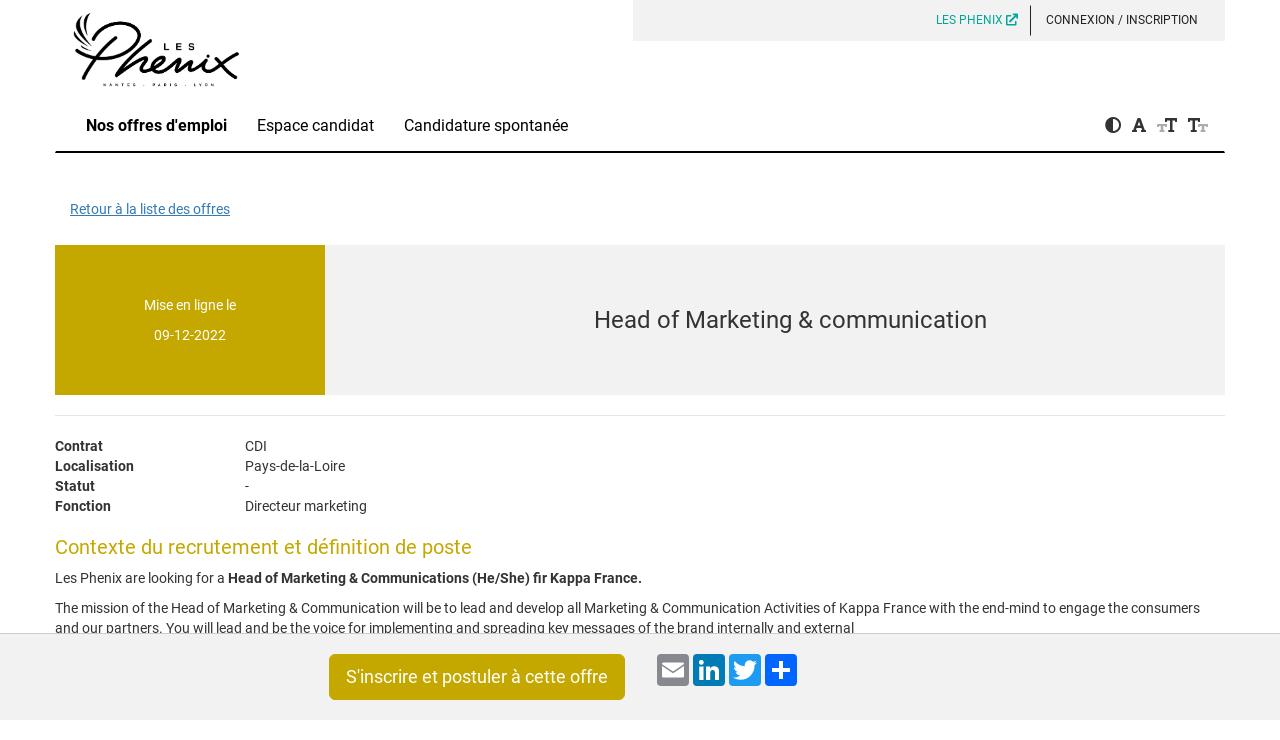

--- FILE ---
content_type: text/html; charset=UTF-8
request_url: https://postuler.lesphenix.biz/front-jobs-detail.html?id_job=703
body_size: 7709
content:
<!DOCTYPE html>
<html lang="fr">
    <head>
    <meta charset="utf-8">
<meta http-equiv="x-ua-Compatible" content="ie=edge">
<meta name="viewport" content="width=device-width, initial-scale=1">
<meta name="author" content="Benjamin BRIFFAUT @ HORIZONTAL SOFTWARE"/>

    <!-- Facebook Meta Tags -->
    <meta property="og:url" content="https://postuler.lesphenix.biz/front-jobs-detail.html?id_job=703&id_origin=0">

    <meta property="og:type" content="website">
    <meta property="og:title" content="Head of Marketing & communication @ Les Phenix">
    <meta property="og:description" content="Les Phenixrecrute !">
    <meta property="og:image" content="https://postuler.lesphenix.biz/custom/logoFront.png">

    <!-- Twitter Meta Tags -->
    <meta name="twitter:card" content="summary_large_image">
    <meta property="twitter:domain" content="postuler.lesphenix.biz">
    <meta property="twitter:url" content="https://postuler.lesphenix.biz/front-jobs-detail.html?id_job=703&id_origin=0">

    <meta name="twitter:title" content="Head of Marketing & communication @ Les Phenix">
    <meta name="twitter:description" content="Les Phenixrecrute !">
    <meta name="twitter:image" content="https://postuler.lesphenix.biz/custom/logoFront.png">
<!-- FAVICON -->
<link rel="shortcut icon" href="common/img/favicon-front-32x32.ico?v=20230208" size="32x32" />

<!-- VENDOR CSS -->
<link rel="stylesheet" type="text/css" href="/cdn/vendor/bootstrap/3.4.1/css/bootstrap.min.css" /> <!-- bootstrap first -->
<link rel="stylesheet" type="text/css" href="/cdn/vendor/jquery-select2/4.0.13/select2.min.css" />
<link rel="stylesheet" type="text/css" href="/cdn/vendor/jquery-select2-bootstrap-theme/0.1.0/select2-bootstrap.min.css" />
<link rel="stylesheet" type="text/css" href="/cdn/vendor/toastr/2.1.4/toastr.min.css" />
<link rel="stylesheet" type="text/css" href="/cdn/vendor/jquery-icheck/1.0.3/skins/square/_all.min.css" />
<link rel="stylesheet" type="text/css" href="/cdn/vendor/bootstrap-datetimepicker/bootstrap-datetimepicker.css" />
<link rel="stylesheet" type="text/css" href="/cdn/vendor/datatables/1.13.1/css/dataTables.bootstrap.min.css" />
<link rel="stylesheet" type="text/css" href="/cdn/vendor/fontawesome-pro/5.15.4/css/all.min.css" />

<!-- FRONT CSS -->
<link rel="stylesheet" type="text/css" href="front/css/front.css?v=20230208" />
<!-- VENDOR JS -->
<script type="text/javascript" src="/cdn/vendor/jquery/3.6.1/jquery.min.js"></script> <!-- jquery first -->
<script type="text/javascript" src="/cdn/vendor/bootstrap/3.4.1/js/bootstrap.min.js"></script> <!-- bootstrap second -->
<script type="text/javascript" src="/cdn/vendor/moment.js/2.29.3/moment.min.js"></script> <!-- moment third -->
<script type="text/javascript" src="/cdn/vendor/datatables/1.13.1/js/jquery.dataTables.min.js"></script>
<script type="text/javascript" src="/cdn/vendor/datatables/1.13.1/js/dataTables.bootstrap.min.js"></script>
<script type="text/javascript" src="/cdn/vendor/toastr/2.1.4/toastr.min.js"></script>
<script type="text/javascript" src="/cdn/vendor/jquery-select2/4.0.13/select2.min.js"></script>
<script type="text/javascript" src="/cdn/vendor/jquery-select2/4.0.13/select2.fr.min.js"></script>
<script type="text/javascript" src="/cdn/vendor/jquery-icheck/1.0.3/icheck.min.js"></script>
<script type="text/javascript" src="/cdn/vendor/bootstrap-datetimepicker/bootstrap-datetimepicker.min.js"></script>
<script type="text/javascript" src="/cdn/vendor/bootstrap-datetimepicker/bootstrap-datetimepicker.fr.js"></script>
<script type="text/javascript" src="/cdn/vendor/jquery-bgswitcher/0.4.3/jquery.bgswitcher.min.js"></script>
<script type="text/javascript" src="/cdn/vendor/bootbox/5.5.2/bootbox.min.js"></script>

<script type="text/javascript" src="/cdn/product/js/jquery-datatable/plug-ins.js"></script>
<script type="text/javascript" src="/cdn/product/js/formulaire.js"></script>

<script type="text/javascript">
$(function(){

    function mySlide(x){
        if(x.matches){// If media query matches
            $("#slideshow").bgswitcher("destroy");
        }
        else{
            //slideshow
            $("#slideshow").bgswitcher({
                images: [
                'https://postuler.lesphenix.biz/common/img/slides/slide_1.webp?v=20230208',
'https://postuler.lesphenix.biz/common/img/slides/slide_2.webp?v=20230208',
'https://postuler.lesphenix.biz/common/img/slides/slide_3.webp?v=20230208',
'https://postuler.lesphenix.biz/common/img/slides/slide_4.webp?v=20230208',
                ],
                loop: true,
                shuffle: true
            });
        }
    }

    var x = window.matchMedia("(max-width: 980px)");
    mySlide(x) // Call listener function at run time
    x.addListener(mySlide) // Attach listener function on state changes

    // Tooltip
    $('[data-toggle="tooltip"]').tooltip({container: 'body'});

    // Datatable
    $.fn.dataTable.moment( 'DD-MM-YYYY' ); //permettre le tri par date locale

    $('.with-datatable').DataTable({
        stateSave: true,
        responsive: true,
        columnDefs: [
            {targets: "datatable-no-sort", "orderable": false}
        ],
        language: {
            url: '/cdn/vendor/datatables/1.13.1/locale/fr_FR.json'
        }
    });

    // DATE and TIME Picker
    $('.datePicker').datetimepicker({
        format: 'dd-mm-yyyy',
        language: 'fr',
        minView: 2,
        maxView: 3,
        autoclose: true,
        todayHighlight: true,
        todayBtn: true
    });

    //Gestion du select multiple avec select2
    $(".select2-select").select2({language: "fr", placeholder:"Sélectionner un ou plusieurs éléments"});
    $(".select2-select-one").select2({language: "fr", minimumResultsForSearch: 10, placeholder:"Sélectionner un élément"});
    $(".select2-select-fonction").select2({
        minimumResultsForSearch: 10,
        placeholder:"Sélectionner un ou plusieurs éléments",
        language: "fr",
        matcher: function (params, data){
            // Si il n'y a pas de recherche on affiche tout
            if ($.trim(params.term) === ''){
                return data;
            }
            // `params.term` term de la recherche
            // split par " " pour retourner tout les keywords
            keywords=(params.term).split(" ");
            // `data.title` est l'objet de title où l'on va rechercher
            // check si data.title contient tous les keywords, si rien n'est trouvé retourne null
            for (var i = 0; i < keywords.length; i++) {
                if (((data.title).toUpperCase()).indexOf((keywords[i]).toUpperCase()) == -1)
                    // Return `null` si aucun term n'est trouvé .
                    return null;
            }
            // ici si data.text contient tous les keywords retourne les data.
            return data;
        }
    });

    //select2 autofocus
    $(document).on('select2:open', (e) => {
        const selectId = e.target.id
        $(".select2-search__field[aria-controls='select2-" + selectId + "-results']").each(function (
            key,
            value,
        ){
            value.focus();
        })
    });

     // gérer le contraste
     $('.btn-contrast').on('click', function(){
        if($('body').hasClass('contrast-active')){
            $('body').removeClass('contrast-active');
            localStorage.removeItem('front-contrast');
            $('.captcha-holder').removeClass('captcha-theme-dark');
            $('.captcha-holder').addClass('captcha-theme-light');
        } else {
            $('body').addClass('contrast-active');
            localStorage.setItem('front-contrast', 'on');
            $('.captcha-holder').removeClass('captcha-theme-light');
            $('.captcha-holder').addClass('captcha-theme-dark');
        }
    });

    if(localStorage.getItem('front-contrast')){
        $('body').addClass('contrast-active');
        $('.captcha-holder').removeClass('captcha-theme-light');
        $('.captcha-holder').addClass('captcha-theme-dark');
    }

    // gérer augmentation/baisse de la font

    var $affectedElements = $("main, header"); // Can be extended, ex. $("div, p, span.someClass")
    // Storing the original size in a data attribute so size can be reset
    $affectedElements.each( function(){
        var $this = $(this);
        $this.data("orig-size", $this.css("font-size") );
    });
    $(".btn-font-increase").click(function(){
        changeFontSize(1);
    })
    $(".btn-font-decrease").click(function(){
         changeFontSize(-1);
    })
    $(".btn-font-reset").click(function(){
        $affectedElements.each( function(){
            var $this = $(this);
            $this.css( "font-size" , $this.data("orig-size") );
        });
    })

    function changeFontSize(increment){
        $affectedElements.each( function(){
            var $this = $(this);
            $this.css( "font-size" , parseInt($this.css("font-size")) + increment );
        });
    }

});

//BOOTSTRAP MODAL
//---------------
$(function(){
    //autosubmit condition
        $(".autoReloadForm").change(function(){
            $(this).closest('form').submit();
        });

    //reset Modal's fields
        $.fn.bsModalReset = function(){
            $(this).find("form[id^='modal-form']").trigger('reset');
            $(this).find("form[id^='modal-form'] .select2-select-one").select2().val(0).trigger("change");
            //$(this).find('.iCheck').iCheck('uncheck');
            //alert('reset 2');
            return this;
        };

    //Draggable modal (plain JS)
        $(".modal-dialog .modal-header").on("mousedown", function(mousedownEvt) {
            var $draggable = $(this);
            var x = mousedownEvt.pageX - $draggable.offset().left,
                y = mousedownEvt.pageY - $draggable.offset().top;
            $("body").on("mousemove.draggable", function(mousemoveEvt) {
                $draggable.closest(".modal-dialog").offset({
                    "left": mousemoveEvt.pageX - x,
                    "top": mousemoveEvt.pageY - y
                });
            });
            $("body").one("mouseup", function() {
                $("body").off("mousemove.draggable");
            });
            $draggable.closest(".modal").one("bs.modal.hide", function() {
                $("body").off("mousemove.draggable");
            });
        });

    //gestion de la fonction de suppression
        $('.modal-form-suppress').on('click', function(e){
            e.preventDefault();
            var formDel = $(this).closest('form');
            formDel.append('<input type="hidden" name="suppress" value="1"/>');
            formDel.submit();
        });

    //Handle MODAL submit
        $('form[data-async]').on('submit', function (event, data){
            var $form = $(this);
            var $target = $($form.attr('data-target'));
            var formData = new FormData($(this)[0]);
            //$(".modal-content").append('<div class="modalLoader"><i class="fa fa-cog fa-spin fa-3x text-primary"></i></div>');
            $(".modal-footer .btn-primary").prepend('<i class="fa fa-cog fa-spin"></i>&nbsp;');
            $(".modal-footer .btn-primary").prop('disabled', true);
            $.ajax({
                type: $form.attr('method'),
                url: $form.attr('action'),
                data: formData,
                contentType: false,
                processData: false,
                success: function (output, status) {
                    $('.modal').modal('hide');

                    //$('#colCenter').prepend(bsAlert('alert-success', output.msgSuccess));
                    //$('.alert').first().delay(6000).fadeOut('slow');
                    //$('.fa-chain-broken').removeClass('fa-chain-broken').toggleClass('fa-chain');

                    //permet de reloader la page tout en restant sur le bon onglet (expérience)
                    if ($form.is('[data-reload]')){
                        var reload = $form.attr('data-reload');
                        //si le paramètre actu est présent dans l'url
                        if (window.location.href.indexOf('actu=')>1){
                            //ici on a actu= dans l'url, on vérifie si équivaux au paramètre de reload
                            if (window.location.href.indexOf('actu='+reload)>1){
                                window.location.href += '';
                            }else{
                                var canonical = document.location.search.split('&');
                                window.location.href = canonical[0] + '&actu=' + reload;
                            }
                        }else{
                            window.location.href +='';
                        }
                    }
                },
                error:function (output, status) {
                    //console.log(output.responseJSON.msgError);

                    //Suppression des éléments de mise en attente sur le bouton valider
                        $(".modal-footer .btn-primary").prop('disabled', false);
                        $(".modal-footer .btn-primary i").remove();
                        $('.modal').modal('hide');

                    //Affichage du message de confirmation
                        if(typeof(output.responseJSON) !== 'undefined' && typeof(output.responseJSON.msgError) !== 'undefined' && output.responseJSON.msgError != null)
                            $('main').prepend(bsAlert('flash-danger', output.responseJSON.msgError));
                        else
                            $('main').prepend(bsAlert('flash-danger', 'Une erreur est survenue durant la procédure'));
                        $('.flash').first().delay(6000).fadeOut('slow');
                }
            });
            event.preventDefault();
        });

    // On ferme le flash message après un certain temps
    setTimeout(function(){
        $(".flash .close").click();
    }, 8000);

    //compteur de caractères texte
    $.fn.charCount = function(options){
        var settings = $.extend({
            max: 255,
            thr: 50,
            strRem: 'caractères restants',
            strMax: 'Maximum atteint',
            normal: 'text-muted',
            alert:  'text-warning',
            reached:'text-danger'
        }, options);

        return this.each(function(){
            var obj = $(this);

            obj.after('<div class="charCounter"><span class="'+settings.normal+'">'+settings.max+' '+settings.strRem+'</span></div>');
            obj.keyup(function(){
                var length = obj.val().length;
                var remaining = settings.max - length;

                if ( remaining > settings.thr && remaining > 0 ) {
                    obj.next('.charCounter').html('<span class="'+settings.normal+'">'+remaining+' '+settings.strRem+'</span>');
                } else if ( remaining <= settings.thr && remaining > 0 ) {
                    obj.next('.charCounter').html('<span class="'+settings.alert+'">'+remaining+' '+settings.strRem+'</span>');
                } else {
                    obj.val(obj.val().substr(0, settings.max));
                    obj.next('.charCounter').html('<span class="'+settings.reached+'">'+settings.strMax+'</span>');
                }
            });
        });
    };

    $('.charCount').charCount({max:500});

}); //jquery

function bsAlert(alertType, msg){
    return '<div class="alert flash ' + alertType + ' alert-dismissible alert-fixed" role="alert"><button type="button" class="close" data-dismiss="alert"><span aria-hidden="true">&times;</span><span class="sr-only">Close</span></button>'+ msg +'</div>';
}
</script>
<title>Head of Marketing & communication @ Les Phenix</title>    </head>
    <body class="global-content jobs-detail"> <noscript>This site attempts to protect users against <a href="https://www.owasp.org/index.php/Cross-Site_Request_Forgery_%28CSRF%29">Cross-Site Request Forgeries </a> attacks. In order to do so, you must have JavaScript enabled in your web browser otherwise this site will fail to work correctly for you. See details of your web browser for how to enable JavaScript.</noscript>

        <div class="container-fluid">
            <!-- header -->
            <header>
    <div class="row">
        <div class="col-sm-6">
            <a href="./"><img src="https://postuler.lesphenix.biz/custom/logoFront.png?v=20230208" class="logo"></a>
        </div>
                <div class="col-sm-6 text-right">
            <a class="btn btn-link" href="https://lesphenix.biz" target="_blank">LES PHENIX <i class="fas fa-external-link"></i></a>

            <div class="connect_link">
                                    <a class="btn btn-link" href="front-identify.html">Connexion / Inscription</a>
                            </div>
        </div>
            </div>
</header>

            <!-- navbar -->
            <nav class="navbar navbar-custom" role="navigation">
    <div class="navbar-header">
        <button type="button" class="navbar-toggle" data-toggle="collapse" data-target=".navbar-collapse">
            <span class="sr-only">Toggle navigation</span>
            <i class="far fa-bars fa-2x"></i>
        </button>
        <p class="navbar-brand visible-xs">Les Phenix</p>
    </div>
    <div class="navbar-collapse collapse">
        <ul class="nav navbar-nav">
                            <li><a class="active" href="front-jobs.html?direct">Nos offres d'emploi</a></li>
                <li><a  href="front-identify.html">Espace candidat</a></li>
                <li><a  href="front-apply.html?spont">Candidature spontanée</a></li>
                    </ul>
        <div class="btn-group" role="group">
            <button class="btn-aria btn-contrast"><i class="fas fa-adjust"></i></button>
            <button class="btn-aria btn-font-reset"><i class="fas fa-font"></i></button>
            <button class="btn-aria btn-font-increase"><i class="fad fa-text-size"></i></button>
            <button class="btn-aria btn-font-decrease"><i class="fad fa-text-size fa-flip-horizontal"></i></button>
        </div>
    </div>
</nav>

            <main class="row">
                <div class="col-sm-12">
                <!-- content -->
                
<nav>
    <ul class="pager">
        <li class="previous previous-return"><a class="btn btn-link" href="front-jobs.html">Retour à la liste des offres</a></li>
        <li class="previous"></li>
        <li></li>
        <li class="next"></li>
    </ul>
</nav>

<div class="job-detail-header">
    <div class="row">
        <div class="col-md-3 hidden-sm hidden-xs">
            <div class="job-detail-header-date">
                <p>Mise en ligne le</p><br/>
                <p>09-12-2022</p>
            </div>
        </div>
        <div class="col-md-9 col-xs-12">
            <div class="job-detail-header-title">
                <h2>Head of Marketing & communication</h2>
            </div>
        </div>
    </div>
</div>

<hr/>

<div class="job-detail-reference">
    <dl class="dl-horizontal">
        <dt class="visible-xs">Date</dt><dd class="visible-xs">09-12-2022</dd>
        <dt>Contrat</dt><dd>CDI</dd>
        <dt>Localisation</dt><dd>Pays-de-la-Loire</dd>
         <dt>Statut</dt><dd>-</dd>
        <dt>Fonction</dt><dd>Directeur marketing</dd>
    </dl>
</div>

<div class="job-detail-desc">
    <h3>Contexte du recrutement et définition de poste</h3>
    <p>Les Phenix are looking for a <strong>Head of Marketing &amp; Communications (He/She) fir Kappa France.</strong></p>
<p>The mission of the Head of Marketing &amp; Communication will be to lead and develop all Marketing &amp; Communication Activities of Kappa France with the end-mind to engage the consumers and our partners. You will lead and be the voice for implementing and spreading key messages of the brand internally and external</p>
<p>You will be the responsible of the positioning of the brand on the market and will define, implement and control the marketing strategy and activities to achieve brand and commercial objectives working with key stakeholders.</p>
<p>&nbsp;</p>
<p><strong>YOUR MISSION: </strong></p>
<p><strong>&nbsp;</strong></p>
<ul>
<li>Brand campaign planning, Leading and execution; including media planning, working with agency and in partnership with key team member across the organization, in particular with Kappa Global in Italy.</li>
<li>Implement seasonal Marketing initiatives within the country for all categories of the brand (Sport / Sportstyle / Lifestyle)</li>
<li>Development and executing of integrated communication plan</li>
<li>Create CRM marketing strategies</li>
<li>Digital Marketing &amp; Communication - social media brand partnership, working closely with media agency on strategy development and HQ in Italy.</li>
<li>Marketing the brand and products via product seeding, organizing events, and tactical partnerships.</li>
<li>Brand tracking study, working with manager on insights and action-plan</li>
<li>Budget monitoring and monthly report as well as functional reports</li>
<li>Manage all internal &amp; external communications of the brand (newsletter, catalog, press release&hellip;)</li>
<li>Management of the team</li>
</ul>
<p>&nbsp;</p>
    <h3>Profil recherché</h3>
    <p><strong>PROFILE</strong></p>
<ul>
<li>Master&rsquo;s degree in marketing, Business, Management</li>
<li>7+ years relevant experience within the FMCG Brands or agency at senior level</li>
<li>Strategic-minded, excellent communication, presentation and writing skills</li>
<li>Curious, inspiring, and passionate people</li>
<li>Strong networking, leadership and people management skills</li>
<li>Excellent team player with the proven ability to work cross-functionally in order to achieve objectives</li>
<li>Mental flexibility, initiative and determination</li>
<li>Fluent in French / English written and spoken.</li>
</ul>
<p>&nbsp;</p>
<p><strong>BENEFITS</strong>:</p>
<ul>
<li>Status: Cadre</li>
<li>Salary&nbsp;: in line with the profile of the candidate</li>
<li>Phone / Laptop</li>
<li>RTT : 10 per year</li>
<li>Ticket Restaurant: 18x7.5 = 135&euro; taken in charge at 60% by KFF so a Net for the employee of 81&euro;/month</li>
<li>Ticket Kadeo: 210&euro;/year (35 in May, 140 in August, 35 in November)</li>
<li>Free/discountedproducts Allocation Kappa and other group brand (Kway, Sebago)</li>
<li>Health insurance:</li>
<li>Life and disability insurance, included in the mandatory AG2R contract</li>
</ul>
    </div>

<div class="job-detail-action">
    <div class="row">
        <div class="col-sm-6 col-xs-12 text-right">
            <a href="https://postuler.lesphenix.biz/front-jobs-detail.html?id_job=703&id_origin=0&apply" class="btn btn-lg btn-primary" >S'inscrire et postuler à cette offre</a>        </div>
        <div class="col-sm-6 col-xs-12">
            <div class="a2a_kit a2a_kit_size_32 a2a_default_style">
                <a class="a2a_button_email"></a>
                <a class="a2a_button_linkedin"></a>
                <a class="a2a_button_twitter"></a>
                <a class="a2a_dd" href="https://www.addtoany.com/share_save"></a>
            </div>
        </div>
    </div>
</div>

<script>
    var a2a_config = a2a_config || {};
    a2a_config.exclude_services = [
        'reddit', 'tumblr', 'amazon_wish_list', 'aol_mail', 'balatarin', 'bibsonomy', 'bitty_browser', 'blogger', 'blogmarks',
        'bookmarks_fr', 'box_net', 'buffer', 'care2_news', 'citeUlike', 'copy_link', 'design_float', 'diary_ru', 'diaspora', 'digg',
        'diigo', 'douban', 'draugiem', 'dzone', 'evernote', 'fark', 'flipboard', 'folkd', 'google_bookmarks', 'google_classroom', 'hacker_news',
        'hatena', 'houzz', 'instapaper', 'kakao', 'kik', 'kindle_it', 'known', 'line', 'livejournal', 'mail_ru', 'mastodon', 'mendeley',
        'meneame', 'mewe', 'mixi', 'myspace', 'netvouz', 'odnoklassniki', 'papaly', 'pinboard', 'plurk', 'pocket', 'protopage_bookmarks', 'pusha', 'qzone',
        'rediff', 'refind', 'renren', 'sina_weibo', 'sitejot', 'skype', 'slashdot', 'sms', 'stocktwits', 'svejo', 'symbaloo_bookmarks',
        'threema', 'trello', 'tuenti', 'twiddla', 'typepad_post', 'viber', 'vk', 'wanelo', 'wechat', 'wordpress', 'wykop', 'xing', 'yoolink', 'yummly'
    ];
</script>
<script type="text/javascript" src="https://static.addtoany.com/menu/page.js"></script>
                </div>
            </main>

            
        </div>

        
    <input type="hidden" id="csrfp_hidden_data_token" value="__Secure-CSRFP-Token">
<input type="hidden" id="csrfp_hidden_data_urls" value='[]'><script type="text/javascript" src="/cdn/vendor/csrf-protector/js/csrfprotector.js"></script>
</body>
</html>


--- FILE ---
content_type: text/css
request_url: https://postuler.lesphenix.biz/front/css/front.css?v=20230208
body_size: 4539
content:

/* roboto-regular - latin */
@font-face {
    font-family: 'Roboto';
    font-style: normal;
    font-weight: 400;
    src: local(''),
            url('/cdn/fonts/roboto-v29-latin/roboto-v29-latin-regular.woff2') format('woff2'), /* Chrome 26+, Opera 23+, Firefox 39+ */
            url('/cdn/fonts/roboto-v29-latin/roboto-v29-latin-regular.woff') format('woff'); /* Chrome 6+, Firefox 3.6+, IE 9+, Safari 5.1+ */
}
/* roboto-italic - latin */
@font-face {
    font-family: 'Roboto';
    font-style: italic;
    font-weight: 400;
    src: local(''),
            url('/cdn/fonts/roboto-v29-latin/roboto-v29-latin-italic.woff2') format('woff2'), /* Chrome 26+, Opera 23+, Firefox 39+ */
            url('/cdn/fonts/roboto-v29-latin/roboto-v29-latin-italic.woff') format('woff'); /* Chrome 6+, Firefox 3.6+, IE 9+, Safari 5.1+ */
}
/* roboto-700 - latin */
@font-face {
    font-family: 'Roboto';
    font-style: normal;
    font-weight: 700;
    src: local(''),
            url('/cdn/fonts/roboto-v29-latin/roboto-v29-latin-700.woff2') format('woff2'), /* Chrome 26+, Opera 23+, Firefox 39+ */
            url('/cdn/fonts/roboto-v29-latin/roboto-v29-latin-700.woff') format('woff'); /* Chrome 6+, Firefox 3.6+, IE 9+, Safari 5.1+ */
}

* {font-family: 'Roboto', 'Verdana', sans-serif;}

hr{border-top: 1px solid #e5e5e5;}

a {
    color:#000000;
}
a:focus {
    color: #c4a800!important;
    text-decoration: none!important;
}

a:hover {
    color: #c4a800!important;
    text-decoration: none!important;
}

a:hover {
    color: #015d69;
}

.iconcaptcha-holder{margin:0 auto;}

.global-content{margin:0 auto; max-width:1200px;}

/* HEADER */
header {height: 100px;}

header .logo{
    max-height: 100px;
    max-width: 250px;
}

header .col-sm-6.header-title {
    margin: 14px 0;
}

header .col-sm-6.text-right {
    background-color: #F2F2F2;
    text-align: end;
}

header .connect_link {
    display: inline;
    text-transform: uppercase;
}

header .btn-link {color:#00a896;}

header .connect_link a.btn.btn-link {
    color: #222;
    font-size: 12px;
}

header .connect_link a {
    border-right: 1px solid #222;
    margin: 5px 0;
}

header .text-right>a.btn.btn-link {
    border-right: solid 1px #222;
    margin: 5px 0;
    font-size: 12px;
}

header .connect_link a:last-child{
    border: none;
}

header div.connect_link + a.btn.btn-link {
    border-right: none;
}

header .row:first-child {
    margin-right: 0;
}

/* NAVBAR */
.navbar-custom {
    font-size:16px;
    border-bottom:2px solid #000;
    border-radius: 0;
    margin-bottom: 20px;
}
.navbar li a {
    color:#000000;;
    transition : ease-in-out all 600ms;
}

.navbar li a.active{
    font-weight:bold;
}

.navbar .btn-group{
    /*
    padding:0 15px;
    border-left:1px solid #222;
    background-color:#e6e6e6;
    position:absolute;
    right:0;
    */
    float:right;
}

.navbar .btn-group button {
    min-height: 50px;
    border: none;
    margin-right: -5px;
    background-color:transparent;
}

.navbar button.btn-aria:hover{color:#000000;;}

.dropdown-menu{
    min-width: fit-content;
}

/* Bouton bootstrap custom */
.btn-primary{
    background-color:#c4a800;
    color:#fff;
    border:1px solid #c4a800;
}
.btn-primary:hover, .btn-primary:active:focus {
    background-color:#000000;
    color:#fff;
    border:1px solid #000000;
}

.label-default{background-color: #c4a800;}
.label-primary{background-color: #5e6472;}

.text-primary{color:#02C39A;}

.well h4{
    margin: 0 0 15px 0;
    padding: 5px;
    background-color: #fff;
    color:#000;
}
.well label{color:#000;}
.well label.text-primary{color:#02C39A;}

.footer-postulation{
    position: fixed;
    left : 0;
    bottom: 0;
    width: 100%;
    background-color: #F7F8F8;
    padding: 20px;
    margin-top : 100px;
}

/* Pagination */
.pagination > li > a,
.pagination > li > span{background-color:white; color:#000;}
.pagination > li > a:hover,
.pagination > li > span:hover,
.pagination > li > a:focus,
.pagination > li > span:focus{background-color:white; color:#000;}
.pagination > .active > a,
.pagination > .active > a:focus,
.pagination > .active > a:hover,
.pagination > .active > span,
.pagination > .active > span:focus,
.pagination > .active > span:hover{background-color:#000; color:white;}
.pagination{ margin:0 0 10px 0; }

/*** FORM ***/
.form-signin {color:#fff; padding:20px;}
.form-signin h3{margin-bottom:10px; margin-top:0;}

/*********** CONTENU *******************/
.page_offre_detail .main-content{height:0px!important;}
.page_postuler .main-content{height:0px!important;}

.table {
    border-bottom:1px solid #ddd;
}

.table thead {
    background-color: #c4a800;
    color:#fff;
}

/* DATATABLE */
table.dataTable td.dt-nowrap{white-space: nowrap;}

table.dataTable thead>tr>th.sorting:before, table.dataTable thead>tr>th.sorting:after, table.dataTable thead>tr>th.sorting_asc:before, table.dataTable thead>tr>th.sorting_asc:after, table.dataTable thead>tr>th.sorting_desc:before, table.dataTable thead>tr>th.sorting_desc:after, table.dataTable thead>tr>th.sorting_asc_disabled:before, table.dataTable thead>tr>th.sorting_asc_disabled:after, table.dataTable thead>tr>th.sorting_desc_disabled:before, table.dataTable thead>tr>th.sorting_desc_disabled:after, table.dataTable thead>tr>td.sorting:before, table.dataTable thead>tr>td.sorting:after, table.dataTable thead>tr>td.sorting_asc:before, table.dataTable thead>tr>td.sorting_asc:after, table.dataTable thead>tr>td.sorting_desc:before, table.dataTable thead>tr>td.sorting_desc:after, table.dataTable thead>tr>td.sorting_asc_disabled:before, table.dataTable thead>tr>td.sorting_asc_disabled:after, table.dataTable thead>tr>td.sorting_desc_disabled:before, table.dataTable thead>tr>td.sorting_desc_disabled:after {
    right: 5px;
    line-height: 12px;
    font-size: 1.7rem;
}

table.dataTable thead > tr > th.sorting::before, table.dataTable thead > tr > th.sorting_asc::before, table.dataTable thead > tr > th.sorting_desc::before, table.dataTable thead > tr > th.sorting_asc_disabled::before, table.dataTable thead > tr > th.sorting_desc_disabled::before, table.dataTable thead > tr > td.sorting::before, table.dataTable thead > tr > td.sorting_asc::before, table.dataTable thead > tr > td.sorting_desc::before, table.dataTable thead > tr > td.sorting_asc_disabled::before, table.dataTable thead > tr > td.sorting_desc_disabled::before {
    bottom: 35%;
    font-family: 'Font Awesome 5 Pro';
    content: "\f0de";
}

table.dataTable thead>tr>th.sorting:after, table.dataTable thead>tr>th.sorting_asc:after, table.dataTable thead>tr>th.sorting_desc:after, table.dataTable thead>tr>th.sorting_asc_disabled:after, table.dataTable thead>tr>th.sorting_desc_disabled:after, table.dataTable thead>tr>td.sorting:after, table.dataTable thead>tr>td.sorting_asc:after, table.dataTable thead>tr>td.sorting_desc:after, table.dataTable thead>tr>td.sorting_asc_disabled:after, table.dataTable thead>tr>td.sorting_desc_disabled:after {
    top: 35%;
    font-family: 'Font Awesome 5 Pro';
    content: "\f0dd";
}

/* DATATABLE FIXED HEADER */
.dtfh-floatingparent {z-index: 10 !important; top:12px !important;}
table.dataTable.fixedHeader-floating,table.dataTable.fixedHeader-locked{background-color:white;margin-top:0 !important;margin-bottom:0 !important}
table.dataTable.fixedHeader-locked{position:absolute !important}
@media print{table.fixedHeader-floating{display:none}}

/* DATATABLE RESPONSIVE */
table.dataTable.dtr-inline.collapsed>tbody>tr>td.child,table.dataTable.dtr-inline.collapsed>tbody>tr>th.child,table.dataTable.dtr-inline.collapsed>tbody>tr>td.dataTables_empty{cursor:default !important}table.dataTable.dtr-inline.collapsed>tbody>tr>td.child:before,table.dataTable.dtr-inline.collapsed>tbody>tr>th.child:before,table.dataTable.dtr-inline.collapsed>tbody>tr>td.dataTables_empty:before{display:none !important}table.dataTable.dtr-inline.collapsed>tbody>tr>td.dtr-control,table.dataTable.dtr-inline.collapsed>tbody>tr>th.dtr-control{position:relative;padding-left:30px;cursor:pointer}table.dataTable.dtr-inline.collapsed>tbody>tr>td.dtr-control:before,table.dataTable.dtr-inline.collapsed>tbody>tr>th.dtr-control:before{top:50%;left:5px;height:1em;width:1em;margin-top:-9px;display:block;position:absolute;color:white;border:.15em solid white;border-radius:1em;box-shadow:0 0 .2em #444;box-sizing:content-box;text-align:center;text-indent:0 !important;font-family:"Courier New",Courier,monospace;line-height:1em;content:"+";background-color:#c4a800}table.dataTable.dtr-inline.collapsed>tbody>tr.parent>td.dtr-control:before,table.dataTable.dtr-inline.collapsed>tbody>tr.parent>th.dtr-control:before{content:"-";background-color:#d33333}table.dataTable.dtr-inline.collapsed.compact>tbody>tr>td.dtr-control,table.dataTable.dtr-inline.collapsed.compact>tbody>tr>th.dtr-control{padding-left:27px}table.dataTable.dtr-inline.collapsed.compact>tbody>tr>td.dtr-control:before,table.dataTable.dtr-inline.collapsed.compact>tbody>tr>th.dtr-control:before{left:4px;height:14px;width:14px;border-radius:14px;line-height:14px;text-indent:3px}table.dataTable.dtr-column>tbody>tr>td.dtr-control,table.dataTable.dtr-column>tbody>tr>th.dtr-control,table.dataTable.dtr-column>tbody>tr>td.control,table.dataTable.dtr-column>tbody>tr>th.control{position:relative;cursor:pointer}table.dataTable.dtr-column>tbody>tr>td.dtr-control:before,table.dataTable.dtr-column>tbody>tr>th.dtr-control:before,table.dataTable.dtr-column>tbody>tr>td.control:before,table.dataTable.dtr-column>tbody>tr>th.control:before{top:50%;left:50%;height:.8em;width:.8em;margin-top:-0.5em;margin-left:-0.5em;display:block;position:absolute;color:white;border:.15em solid white;border-radius:1em;box-shadow:0 0 .2em #444;box-sizing:content-box;text-align:center;text-indent:0 !important;font-family:"Courier New",Courier,monospace;line-height:1em;content:"+";background-color:#c4a800}table.dataTable.dtr-column>tbody>tr.parent td.dtr-control:before,table.dataTable.dtr-column>tbody>tr.parent th.dtr-control:before,table.dataTable.dtr-column>tbody>tr.parent td.control:before,table.dataTable.dtr-column>tbody>tr.parent th.control:before{content:"-";background-color:#d33333}table.dataTable>tbody>tr.child{padding:.5em 1em}table.dataTable>tbody>tr.child:hover{background:transparent !important}table.dataTable>tbody>tr.child ul.dtr-details{display:inline-block;list-style-type:none;margin:0;padding:0}table.dataTable>tbody>tr.child ul.dtr-details>li{border-bottom:1px solid #efefef;padding:.5em 0}table.dataTable>tbody>tr.child ul.dtr-details>li:first-child{padding-top:0}table.dataTable>tbody>tr.child ul.dtr-details>li:last-child{border-bottom:none}table.dataTable>tbody>tr.child span.dtr-title{display:inline-block;min-width:75px;font-weight:bold}div.dtr-modal{position:fixed;box-sizing:border-box;top:0;left:0;height:100%;width:100%;z-index:100;padding:10em 1em}div.dtr-modal div.dtr-modal-display{position:absolute;top:0;left:0;bottom:0;right:0;width:50%;height:50%;overflow:auto;margin:auto;z-index:102;overflow:auto;background-color:#f5f5f7;border:1px solid black;border-radius:.5em;box-shadow:0 12px 30px rgba(0, 0, 0, 0.6)}div.dtr-modal div.dtr-modal-content{position:relative;padding:1em}div.dtr-modal div.dtr-modal-close{position:absolute;top:6px;right:6px;width:22px;height:22px;border:1px solid #eaeaea;background-color:#f9f9f9;text-align:center;border-radius:3px;cursor:pointer;z-index:12}div.dtr-modal div.dtr-modal-close:hover{background-color:#eaeaea}div.dtr-modal div.dtr-modal-background{position:fixed;top:0;left:0;right:0;bottom:0;z-index:101;background:rgba(0, 0, 0, 0.6)}@media screen and (max-width: 767px){div.dtr-modal div.dtr-modal-display{width:95%}}div.dtr-bs-modal table.table tr:first-child td{border-top:none}

/* SELECT2 */
.select2-container{width:100% !important; box-shadow: 2px 2px 7px rgba(0, 0, 0, 0.15);}

.has-error .select2-container .select2-container--default,
.has-error .select2-container .select2-selection--single {background-color: #F2DEDE;}

table.dataTable>tbody>tr.odd {background-color: #f0f0f0;}

.select2 .select2-selection__choice__remove {
    color: #154f7d !important;
    padding:0 3px;
    margin-left:-3px;
    margin-top:2px;
    background-color:#fff;
    border-radius:50%;
    height:15px;
    width:15px;
    text-align: center;
    line-height:15px;
    font-weight:700 !important;
}

.select2 .select2-selection__choice  {
    font-weight:500 !important;
    background-color: #c4a800 !important;
    border: 0px solid #c4a800 !important;
    color:#fff !important;
    margin-right: 5px;
    margin-top: 5px;
    padding: 0 5px;
    max-width:98%;
}

.select2-container--bootstrap .select2-results__option[aria-selected=true] {
    background-color: #999;
    color: #fff;
}

/** JOB-LIST **/
.jobs .job-filter {
    width:33%;
    background-color:#c4a800;
    padding: 20px 20px 10px 20px;
}

.jobs .job-filter a.btn-link{color:#fff;}
.jobs .job-filter a.btn-link:hover{color:#000!important;}
.jobs .job-filter .btn-primary{background-color:#fff; color:inherit;}

.jobs .job-title {
    display: block;
    margin-top: 0px;
    margin-bottom : 0px;
    font-size: 1.5rem;
}

.jobs .job-reference {
    display: block;
    font-size: 1.1rem;
}

/* JOB DETAIL */
.jobs-detail .pager .previous-return a{border-color: transparent; text-decoration: underline; font-weight:300; margin-right:20px;}

.jobs-detail .job-detail-header {
    margin-bottom:20px;
    background-color:#f2f2f2;
}

.jobs-detail .job-detail-header .job-detail-header-date{
    color:#fff;
    background-color:#c4a800;
    display: flex;
    align-items: center;
    justify-content: center;
    height:150px;
    text-align: center;
}
.jobs-detail .job-detail-header .job-detail-header-date p{
    margin:0;
    display: contents;
    line-height:3rem;
}

.jobs-detail .job-detail-header .job-detail-header-title{
    text-align: center;
    display: flex;
    align-items: center;
    justify-content: center;
    height:150px;
    overflow: hidden;
}

.jobs-detail .job-detail-header .job-detail-header-title h2{
    margin: 0;
    font-size: 24px;
    color: #333;
}

/*
.jobs-detail .job-detail-reference{
    margin-bottom:30px;
}
*/

.jobs-detail .job-detail-reference .dl-horizontal dt {
    text-align: left;
    width: 170px;
}

.jobs-detail .job-detail-reference .dl-horizontal dd {
    margin-left: 190px;
}

.jobs-detail .job-detail-desc{
    margin-bottom:150px;
}

.jobs-detail .job-detail-desc h3{
    font-size:20px;
    color:#c4a800;
}

.jobs-detail .job-detail-action {
    border-top: 1px solid #ccc;
    background-color: #f2f2f2;
    padding: 20px;
    position: fixed;
    bottom: 0;
    left: 0;
    width: 100%;
}

.jobs-detail .job-detail-header .offre-text{
    text-align: center;
    height: 100px;
}
.jobs-detail .job-detail-header .offre-text h1{
    font-size:2.5em;
}

/** IDENTIFY **/
.identify .front-connect {
    background-color:#000000;
    width:300px;
    height:240px;
}

.identify .front-connect .btn-primary{
    background-color:#fff;
    color:#333;
}
.identify .front-connect .btn-link{
    color:#fff;
}
.identify .front-connect .btn-link:hover{
    color:#fff;
    text-decoration:underline;
}
.identify .front-connect .form-group:last-of-type{margin-bottom:0;}

.identify .front-registry{
    background-color:#c4a800;
    width:350px;
    height:240px;
}
.identify .front-registry li{
    list-style:none;
    color:white;
}
.identify .front-registry .btn-primary{
    background-color:#fff;
    color:#333;
}

/* APPLY */
.apply .radio-inline{padding-top:0;}

/* USER APPLY */
.user-applies .job-title {
    display: block;
    margin-top: 0px;
    margin-bottom : 0px;
    font-size: 1.5rem;
}

/* USER PROFILE */
.user-profile .radio-inline{padding-top:0;}

/* SERVICES */
.service-content{
    display:inline-flex;
    padding:20px;
    vertical-align:top;
}

.service-content label{margin-top:10px; font-weight:300; color:#000;}

.service-content .fileinput-button{
    position:relative;
    overflow:hidden;
    height:41px;
}

.service-content .fileinput-button input {
    position: absolute;
    top: -12px;
    right: -50px;
    margin: 0;
    opacity: 0;
    width:200px;
    height:40px;
}

.service-name {
    display: inline-block;
    border: 1px solid #c4a800;
    text-align: center;
    height:40px;
    min-width:200px;
    overflow:hidden;
    border-right:0;
}

.service-name:hover{
    opacity:0.5;
}

.service-link {
    background-color:#c4a800;
    color:#fff;
    font-size:1.1em;
    padding:9px;
    font-weight:200;
}

/* LOADING SCREEN SEMANTIQUE */
.loadingScreen{
    display: none;
    top:0;
    left:0;
    position:fixed;
    z-index: 10;
    width:100%;
    height:100%;
    padding-top:20%;
    background: url('/cdn/images/misc/1px-alpha.png') 0 0 repeat transparent;
}

.loadingScreen div{
    margin:0 auto;
    padding: 15px 10px;
    width:400px;
    height:140px;
    background-color: #fff;
    text-align:center;
    border:3px solid #3a3a3a;
    border-radius: 8px;
}

.loadingScreen div span {
    font-family: Verdana;
}
.loadingScreen div img{
    margin-bottom: 15px;
}

.loadingScreen.show {
    display: block;
}

/* SLIDESHOW */
#slideshow {
    height: 300px;
    background-size: cover;
    background-position: center;
    padding: 20px;
    margin-bottom: 20px;
}

/* BS CALLOUT*/
.bs-callout {
    -moz-border-bottom-colors: none;
    -moz-border-left-colors: none;
    -moz-border-right-colors: none;
    -moz-border-top-colors: none;
    border-color: #eee;
    background-color: #fcfcfc;
    border-image: none;
    border-radius: 3px;
    border-style: solid;
    border-width: 1px 1px 1px 5px;
    margin: 0 0 20px 0;
    padding: 20px;
}

.bs-callout.bs-callout-sm{padding:10px;}
.bs-callout.bs-callout-sm h4{margin:0 0 10px;}

.bs-callout p:last-child {margin-bottom: 0;}
.bs-callout h4 {margin-top: 0;}
.bs-callout-success {border-left-color: #19cfa2;}
.bs-callout-success h4 {color: #19cfa2;}
.bs-callout-primary {border-left-color: #31708f;}
.bs-callout-primary h4 {color: #31708f;}
.bs-callout-info {border-left-color: #3A87AD;}
.bs-callout-info h4 {color: #3A87AD;}
.bs-callout-warning {border-left-color: #f0ad4e;}
.bs-callout-warning h4 {color: #f0ad4e;}
.bs-callout-danger {border-left-color: #d9534f;}
.bs-callout-danger h4 {color: #d9534f;}
.bs-callout .ligne, .blocPanel .ligne, .blocEntete .ligne{margin:0;}

/* RESPONSIVE RULES */
@media (max-width: 1290px){
    .postulation-custom{margin-left : 0;}
    .impression-custom{display: none;}
}

@media (min-width: 980px) {
    .identifier, .offres {
        width: 100%;
        margin: 0;
        padding : 0;
    }
}

@media (max-width: 979px) {
    .identify .front-connect{position:initial; width:100%; margin-bottom:20px;}
    .identify .front-registry{position:initial; width:100%;}
    .jobs .job-filter{position:initial; width:100%;}

    #slideshow {
        height: auto;
        padding:0;
        margin:0;
    }
}

@media (max-width: 768px) {
    header{display:none;}
    .navbar-toggle {
        display: block;
        color : #254993;
    }
    .navbar .btn-group{position:initial;}

    .jobs-detail .job-detail-reference .dl-horizontal dd {
        margin:0;
    }

}

/* CONTRAST */
body.contrast-active {
    filter: grayscale(100%);
    background: black;
    color: #fff;
}

body.contrast-active .nav li * {color: #fff !important;}

body.contrast-active table.dataTable>tbody>tr {background-color:#f0f0f0; color:#000;}

/* CASE JOBS */
/*
.case-jobs {
    background-color: #028090;
    border-radius:10px;
    height: 75px;
    display: flex;
    align-items: center;
    justify-content: center;
    color:#fff;
    margin-bottom: 20px;
    font-size:1.7rem;
}

.case-jobs p {margin:0;}

.case-jobs:hover{
    cursor:pointer;
    opacity: 0.8;
}

.case-admin {background-color: #028090;}
.case-medic {background-color: #00A896;}
.case-param {background-color: #02C39A;}

*/

.alert-info {
  color: #000000!important;
  background-color: #e6e6e6!important;
  border-color: #e5e5e5!important;
}



--- FILE ---
content_type: application/javascript
request_url: https://postuler.lesphenix.biz/cdn/vendor/jquery-bgswitcher/0.4.3/jquery.bgswitcher.min.js
body_size: 1981
content:
!function(t){"use strict";function i(e){this.$el=t(e),this.index=0,this.config=t.extend({},i.defaultConfig),this._setupBackgroundElement(),this._listenToResize()}var e={},s=Array.prototype.slice,n=Object.prototype.toString,h=["Top","Right","Bottom","Left"],o=["Attachment","Color","Image","Repeat","Position","Size","Clip","Origin"];t.fn.bgswitcher=function(){var e=arguments,s=i.keys.instance;return this.each(function(){var n=t.data(this,s);n||(n=new i(this),t.data(this,s,n)),n.dispatch.apply(n,e)})},t.fn.bgSwitcher=t.fn.bgswitcher,t.extend(i.prototype,{dispatch:function(t){switch(n.call(t)){case"[object Object]":this.setConfig(t);break;case"[object String]":this[t].apply(this,s.call(arguments,1));break;default:throw new Error("Please specify a Object or String")}},setConfig:function(i){this.config=t.extend(this.config,i),"undefined"!=typeof this.config.random&&(this.config.shuffle=this.config.random),this.refresh()},setImages:function(t){this.imageList=new this.constructor.ImageList(t),this.config.shuffle&&this.imageList.shuffle()},setSwitchHandler:function(i){this.switchHandler=t.proxy(i,this)},getBuiltInSwitchHandler:function(t){return this.constructor.switchHandlers[t||this.config.effect]},refresh:function(){this.setImages(this.config.images),this.setSwitchHandler(this.getBuiltInSwitchHandler()),this._prepareSwitching(),this.config.start&&this.start()},start:function(){this._timerID||(this._timerID=setTimeout(t.proxy(this,"next"),this.config.interval))},stop:function(){this._timerID&&(clearTimeout(this._timerID),this._timerID=null)},toggle:function(){this._timerID?this.stop():this.start()},reset:function(){this.index=0,this._prepareSwitching()},next:function(){var t=this.imageList.count();(this.config.loop||this.index+1!==t)&&(++this.index===t&&(this.index=0),this.switching())},prev:function(){(this.config.loop||0!==this.index)&&(--this.index===-1&&(this.index=this.imageList.count()-1),this.switching())},select:function(t){t===-1&&(t=this.imageList.count()-1),this.index=t,this.switching()},switching:function(){var t=!!this._timerID;t&&this.stop(),this._createSwitchableElement(),this._prepareSwitching(),this.switchHandler(this.$switchable),t&&this.start()},destroy:function(){this.stop(),this._stopListeningToResize(),this.$switchable&&(this.$switchable.stop(),this.$switchable.remove(),this.$switchable=null),this.$bg&&(this.$bg.remove(),this.$bg=null),this.$el.removeAttr("style"),this.$el.removeData(this.constructor.keys.instance),this.$el=null},_adjustRectangle:function(){for(var t,i=0,e=h.length,s=this.$el.position(),n={top:s.top,left:s.left,width:this.$el.innerWidth(),height:this.$el.innerHeight()};i<e;i++)t=h[i],n["margin"+t]=this.$el.css("margin"+t),n["border"+t]=this.$el.css("border"+t);this.$bg.css(n)},_setupBackgroundElement:function(){this.$bg=t(document.createElement("div")),this.$bg.css({position:"absolute",zIndex:(parseInt(this.$el.css("zIndex"),10)||0)-1,overflow:"hidden"}),this._copyBackgroundStyles(),this._adjustRectangle(),"BODY"===this.$el[0].tagName?this.$el.prepend(this.$bg):(this.$el.before(this.$bg),this.$el.css("background","none"))},_createSwitchableElement:function(){this.$switchable&&this.$switchable.remove(),this.$switchable=this.$bg.clone(),this.$switchable.css({top:0,left:0,margin:0,border:"none"}),this.$switchable.appendTo(this.$bg)},_copyBackgroundStyles:function(){for(var t,i={},e=0,s=o.length,n="backgroundPosition";e<s;e++)t="background"+o[e],i[t]=this.$el.css(t);void 0===i[n]&&(i[n]=[this.$el.css(n+"X"),this.$el.css(n+"Y")].join(" ")),this.$bg.css(i)},_listenToResize:function(){var i=this;this._resizeHandler=function(){i._adjustRectangle()},t(window).on("resize",this._resizeHandler)},_stopListeningToResize:function(){t(window).off("resize",this._resizeHandler),this._resizeHandler=null},_prepareSwitching:function(){this.$bg.css("backgroundImage",this.imageList.url(this.index))}}),i.keys={instance:"bgSwitcher"},i.defaultConfig={images:[],interval:5e3,start:!0,loop:!0,shuffle:!1,effect:"fade",duration:1e3,easing:"swing"},i.switchHandlers={fade:function(t){t.animate({opacity:0},this.config.duration,this.config.easing)},blind:function(t){t.animate({height:0},this.config.duration,this.config.easing)},clip:function(t){t.animate({top:parseInt(t.css("top"),10)+t.height()/2,height:0},this.config.duration,this.config.easing)},slide:function(t){t.animate({top:-t.height()},this.config.duration,this.config.easing)},drop:function(t){t.animate({left:-t.width(),opacity:0},this.config.duration,this.config.easing)},hide:function(t){t.hide()}},i.defineEffect=function(t,i){this.switchHandlers[t]=i},i.ImageList=function(t){this.images=t,this.createImagesBySequence(),this.preload()},t.extend(i.ImageList.prototype,{isSequenceable:function(){return"string"==typeof this.images[0]&&"number"==typeof this.images[1]&&"number"==typeof this.images[2]},createImagesBySequence:function(){if(this.isSequenceable()){var t=[],i=this.images[0],e=this.images[1],s=this.images[2];do t.push(i.replace(/\.\w+$/,e+"$&"));while(++e<=s);this.images=t}},preload:function(){for(var t,i=this.images.length,s=0;s<i;s++)t=this.images[s],e[t]||(e[t]=new Image,e[t].src=t)},shuffle:function(){var t,i,e=this.images.length,s=this.images.join();if(e){for(;e;)t=Math.floor(Math.random()*e),i=this.images[--e],this.images[e]=this.images[t],this.images[t]=i;this.images.join()===s&&this.shuffle()}},get:function(t){return this.images[t]},url:function(t){return"url("+this.get(t)+")"},count:function(){return this.images.length}}),t.BgSwitcher=i}(jQuery);
//# sourceMappingURL=jquery.bgswitcher.min.js.map

--- FILE ---
content_type: application/javascript
request_url: https://postuler.lesphenix.biz/cdn/product/js/jquery-datatable/plug-ins.js
body_size: 2002
content:
/**
 * This plug-in for DataTables represents the ultimate option in extensibility
 * for sorting date / time strings correctly. It uses
 * [Moment.js](http://momentjs.com) to create automatic type detection and
 * sorting plug-ins for DataTables based on a given format. This way, DataTables
 * will automatically detect your temporal information and sort it correctly.
 *
 * For usage instructions, please see the DataTables blog
 * post that [introduces it](//datatables.net/blog/2014-12-18).
 *
 * @name Ultimate Date / Time sorting
 * @summary Sort date and time in any format using Moment.js
 * @author [Allan Jardine](//datatables.net)
 * @depends DataTables 1.10+, Moment.js 1.7+
 *
 * @example
 *    $.fn.dataTable.moment( 'HH:mm MMM D, YY' );
 *    $.fn.dataTable.moment( 'dddd, MMMM Do, YYYY' );
 *
 *    $('#example').DataTable();
 */
(function (factory) {
    if (typeof define === "function" && define.amd) {
        define(["jquery", "moment", "datatables.net"], factory);
    } else {
        factory(jQuery, moment);
    }
}(function ($, moment) {

$.fn.dataTable.moment = function ( format, locale ) {
    var types = $.fn.dataTable.ext.type;

    // Add type detection
    types.detect.unshift( function ( d ) {
        if ( d ) {
            // Strip HTML tags and newline characters if possible
            if ( d.replace ) {
                d = d.replace(/(<.*?>)|(\r?\n|\r)/g, '');
            }

            // Strip out surrounding white space
            d = $.trim( d );
        }

        // Null and empty values are acceptable
        if ( d === '' || d === null ) {
            return 'moment-'+format;
        }

        return moment( d, format, locale, true ).isValid() ?
            'moment-'+format :
            null;
    } );

    // Add sorting method - use an integer for the sorting
    types.order[ 'moment-'+format+'-pre' ] = function ( d ) {
        if ( d ) {
            // Strip HTML tags and newline characters if possible
            if ( d.replace ) {
                d = d.replace(/(<.*?>)|(\r?\n|\r)/g, '');
            }

            // Strip out surrounding white space
            d = $.trim( d );
        }

        return !moment(d, format, locale, true).isValid() ?
            Infinity :
            parseInt( moment( d, format, locale, true ).format( 'x' ), 10 );
    };
};

}));

/**
 * This data rendering helper method can be useful for cases where you have
 * potentially large data strings to be shown in a column that is restricted by
 * width. The data for the column is still fully searchable and sortable, but if
 * it is longer than a give number of characters, it will be truncated and
 * shown with ellipsis. A browser provided tooltip will show the full string
 * to the end user on mouse hover of the cell.
 *
 * This function should be used with the `dt-init columns.render` configuration
 * option of DataTables.
 *
 * It accepts three parameters:
 *
 * 1. `-type integer` - The number of characters to restrict the displayed data
 *    to.
 * 2. `-type boolean` (optional - default `false`) - Indicate if the truncation
 *    of the string should not occur in the middle of a word (`true`) or if it
 *    can (`false`). This can allow the display of strings to look nicer, at the
 *    expense of showing less characters.
 * 2. `-type boolean` (optional - default `false`) - Escape HTML entities
 *    (`true`) or not (`false` - default).
 *
 *  @name ellipsis
 *  @summary Restrict output data to a particular length, showing anything
 *      longer with ellipsis and a browser provided tooltip on hover.
 *  @author [Allan Jardine](http://datatables.net)
 *  @requires DataTables 1.10+
 *
 * @returns {Number} Calculated average
 *
 *  @example
 *    // Restrict a column to 17 characters, don't split words
 *    $('#example').DataTable( {
 *      columnDefs: [ {
 *        targets: 1,
 *        render: $.fn.dataTable.render.ellipsis( 17, true )
 *      } ]
 *    } );
 *
 *  @example
 *    // Restrict a column to 10 characters, do split words
 *    $('#example').DataTable( {
 *      columnDefs: [ {
 *        targets: 2,
 *        render: $.fn.dataTable.render.ellipsis( 10 )
 *      } ]
 *    } );
 */

jQuery.fn.dataTable.render.ellipsis = function ( cutoff, wordbreak, escapeHtml ) {
    var esc = function ( t ) {
        return t
            .replace( /&/g, '&amp;' )
            .replace( /</g, '&lt;' )
            .replace( />/g, '&gt;' )
            .replace( /"/g, '&quot;' );
    };

    return function ( d, type, row ) {
        // Order, search and type get the original data
        if ( type !== 'display' ) {
            return d;
        }

        if ( typeof d !== 'number' && typeof d !== 'string' ) {
            return d;
        }

        d = d.toString(); // cast numbers

        if ( d.length <= cutoff ) {
            return d;
        }

        var shortened = d.substr(0, cutoff-1);

        // Find the last white space character in the string
        if ( wordbreak ) {
            shortened = shortened.replace(/\s([^\s]*)$/, '');
        }

        // Protect against uncontrolled HTML input
        if ( escapeHtml ) {
            shortened = esc( shortened );
        }

        return '<span class="ellipsis" title="'+esc(d)+'">'+shortened+'&#8230;</span>';
    };
};


--- FILE ---
content_type: application/javascript
request_url: https://postuler.lesphenix.biz/cdn/product/js/formulaire.js
body_size: 1532
content:
/**
 * Ajout de la méthode filter pour les array si non déclaré (vieux navigateurs)
 */
if (!Array.prototype.filter) {
  Array.prototype.filter = function(fun /*, thisp*/) {
    'use strict';

    if (!this) {
      throw new TypeError();
    }

    var objects = Object(this);
    var len = objects.length >>> 0;
    if (typeof fun !== 'function') {
      throw new TypeError();
    }

    var res = [];
    var thisp = arguments[1];
    for (var i in objects) {
      if (objects.hasOwnProperty(i)) {
        if (fun.call(thisp, objects[i], i, objects)) {
          res.push(objects[i]);
        }
      }
    }

    return res;
  };
}

/**
 * Retourne une chaine tronquée à la taille spécifiée et concatene avec la chaine de remplacement choisie
 * @param  string string      	Le chaine d'origine
 * @param  int max_length  		Taille max de la chaine
 * @param  string replacement 	Chaine de remplacement
 * @return string             	La chaine tronquée
 */
function substr_smart_replace(string, max_length, replacement){
	if (!replacement)
		var replacement = '...'; 

	if(string == null)
		return '';
	
	if (string.length > max_length)
		return string.substring(0,max_length)+replacement;

	return string;
}

function get_select_options(data, selected_val, default_label, ordre) {
	var str_retour = '';
	var txt_selected = '';
  var iterator = data;

  if (typeof default_label !== "undefined")
    str_retour += '<option value="">'+default_label+'</option>';

  if (typeof ordre !== "undefined")
    iterator = ordre;

	/*$.each(data, function(value, label){
		txt_selected = '';
		if (value == selected_val)
			txt_selected = ' selected="SELECTED"';
		str_retour += '<option value="'+value+'" '+txt_selected+'>'+label+'</option>';
	});*/

  for (var i in iterator) {
    value = iterator[i];
    txt_selected = '';
    if (value == selected_val)
      txt_selected = ' selected="SELECTED"';
    str_retour += '<option value="'+value+'" '+txt_selected+'>'+data[value]+'</option>';
  }
	return str_retour;
}

/**
 * Echappe les quote avec un antislash
 * @param {string} str La chaine à traiter
 */
function addSlashes(str) {
  return str.replace(/'/g, "\\'");
}

/**
 * Echappe les quote avec un antislash
 * @param {string} str La chaine à traiter
 */
function stripSlashes(str) {
  return str.replace(/\"/g,"\'");
}

/**
 * Readonly v2.1.1
 * by Arthur Corenzan <arthur@corenzan.com>
 * more on https://github.com/haggen/readonly
 */
;(function(root, undefined) {

  'use strict';

  var shammed = function(target) {
    return target.nextElementSibling && target.nextElementSibling.getAttribute('data-sham') === target.name;
  };

  var readonly = function(target) {
    target.setAttribute('disabled', true);
    target.setAttribute('readonly', true);

    target.classList.add('readonly');

    var checkable = (target.type === 'checkbox' || target.type === 'radio');
    if (checkable && target.checked !== true) {
      return;
    }

    if (!shammed(target)) {
      var sham = document.createElement('input');

      sham.name = target.name;
      sham.type = 'hidden';
      sham.value = target.value;
      sham.setAttribute('data-sham', target.name);

      target.parentNode.insertBefore(sham, target.nextSibling);
      target.sham = sham;
    }
  };

  var editable = function(target) {
    target.removeAttribute('disabled');
    target.removeAttribute('readonly');

    target.classList.remove('readonly');

    if (shammed(target)) {
      target.parentNode.removeChild(target.nextElementSibling);
    }
  };

  var toggle = function(target, force) {
    if (typeof target === 'string') {
      target = document.querySelectorAll(target);
    }

    if (target instanceof HTMLElement) {
      target = [target];
    }

    [].forEach.call(target, function(element) {
      var value = !element.getAttribute('readonly');

      if (force === undefined ? value : force) {
        readonly(element);
      } else {
        editable(element);
      }
    });
  };

  if (root.jQuery !== undefined) {
    root.jQuery.fn.readonly = function(value) {
      return this.each(function() {
        toggle(this, value);
      });
    };
  }

  root.readonly = toggle;
})(this);


--- FILE ---
content_type: application/javascript
request_url: https://postuler.lesphenix.biz/cdn/vendor/csrf-protector/js/csrfprotector.js
body_size: 3445
content:
/** 
 * =================================================================
 * Javascript code for OWASP CSRF Protector
 * Task it does: Fetch csrftoken from cookie, and attach it to every
 * 		POST request
 *		Allowed GET url
 *			-- XHR
 *			-- Static Forms
 *			-- URLS (GET only)
 *			-- dynamic forms
 * =================================================================
 */

var CSRFP_FIELD_TOKEN_NAME = 'csrfp_hidden_data_token';
var CSRFP_FIELD_URLS = 'csrfp_hidden_data_urls';

var CSRFP = {
	CSRFP_TOKEN: 'CSRFP-Token',
	/**
	 * Array of patterns of url, for which csrftoken need to be added
	 * In case of GET request also, provided from server
	 *
	 * @var {Array}
	 */
	checkForUrls: [],
	/**
	 * Returns true if the get request doesn't need csrf token.
	 *
	 * @param {String} url to check.
	 * @return {Boolean} true if csrftoken is not needed.
	 */
	_isValidGetRequest: function (url) {
		for (var i = 0; i < CSRFP.checkForUrls.length; i++) {
			var match = CSRFP.checkForUrls[i].exec(url);
			if (match !== null && match.length > 0) {
				return false;
			}
		}
		return true;
	},
	/**
	 * Returns auth key from cookie.
	 *
	 * @return {String} auth key from cookie.
	 */
	_getAuthKey: function () {
		var regex = new RegExp(`(?:^|;\\s*)${CSRFP.CSRFP_TOKEN}=([^;]+)(;|$)`);
		var regexResult = regex.exec(document.cookie);
		if (regexResult === null) {
			return null;
		}

		return regexResult[1];
	},
	/** 
	 * Returns domain name of a url.
	 *
	 * @param {String} url - url to check.
	 * @return {String} domain of the input url.
	 */
	_getDomain: function (url) {
		// TODO(mebjas): add support for other protocols that web supports.
		if (url.indexOf('http://') !== 0 && url.indexOf('https://') !== 0) {
			return document.domain;
		}
		return /http(s)?:\/\/([^\/]+)/.exec(url)[2];
	},
	/**
     * Creates hidden input element with CSRF_TOKEN in it.
	 *
	 * @return {HTMLInputElement} hidden input element.
	 */
	_createHiddenInputElement: function () {
		var inputElement = document.createElement('input');
		inputElement.setAttribute('name', CSRFP.CSRFP_TOKEN);
		inputElement.setAttribute('class', CSRFP.CSRFP_TOKEN);
		inputElement.type = 'hidden';
		inputElement.value = CSRFP._getAuthKey();
		return inputElement;
	},
	/**
	 * Returns absolute url from the input relative components.
	 *
	 * @param {String} basePart - base part of the url.
	 * @param {String} relativePart - relative part of the url.
	 * @return {String} absolute url.
	 */
	_createAbsolutePath: function (basePart, relativePart) {
		var stack = basePart.split("/");
		var parts = relativePart.split("/");
		stack.pop();

		for (var i = 0; i < parts.length; i++) {
			if (parts[i] === ".") {
				continue;
			}
			if (parts[i] === "..") {
				stack.pop();
			} else {
				stack.push(parts[i]);
			}
		}
		return stack.join("/");
	},
	/**
	 * Creates a function wrapper around {@param runnableFunction}, removes
     * CSRF Token before calling the function and then put it back.
	 *
	 * @param {Function} runnableFunction - function to run.
	 * @param {Object} htmlFormObject - reference form object.
	 * @return modified wrapped function.
	 */
	_createCsrfpWrappedFunction: function (runnableFunction, htmlFormObject) {
		return function (event) {
			// Remove CSRf token if exists
			if (typeof htmlFormObject[CSRFP.CSRFP_TOKEN] !== 'undefined') {
				var target = htmlFormObject[CSRFP.CSRFP_TOKEN];
				target.parentNode.removeChild(target);
			}

			// Trigger the functions
			var result = runnableFunction.apply(this, [event]);

			// Now append the CSRFP-Token back
			htmlFormObject.appendChild(CSRFP._createHiddenInputElement());
			return result;
		};
	},
	/**
	 * Initialises the CSRFProtector js script.
	 */
	_init: function () {
		this.CSRFP_TOKEN = document.getElementById(
			CSRFP_FIELD_TOKEN_NAME).value;

		try {
			var csrfFieldElem = document.getElementById(CSRFP_FIELD_URLS);
			this.checkForUrls = JSON.parse(csrfFieldElem.value);
		} catch (exception) {
			console.error(exception);
			console.error('[ERROR] [CSRF Protector] unable to parse blacklisted'
				+ ` url fields. Exception = ${exception}`);
		}

		// Convert the rules received from php library to regex objects.
		for (var i = 0; i < CSRFP.checkForUrls.length; i++) {
			this.checkForUrls[i]
				= this.checkForUrls[i].replace(/\*/g, '(.*)')
					.replace(/\//g, "\\/");
			this.checkForUrls[i] = new RegExp(CSRFP.checkForUrls[i]);
		}
	}
}

//==========================================================
// Adding tokens, wrappers on window onload
//==========================================================

function csrfprotector_init() {

	// Call the init function
	CSRFP._init();

	// Basic FORM submit event handler to intercept the form request and attach
	// a CSRFP TOKEN if it's not already available.
	var basicSubmitInterceptor = function (event) {
		if (!event.target[CSRFP.CSRFP_TOKEN]) {
			event.target.appendChild(CSRFP._createHiddenInputElement());
		} else {
			//modify token to latest value
			event.target[CSRFP.CSRFP_TOKEN].value = CSRFP._getAuthKey();
		}
	};

	//==================================================================
	// Adding csrftoken to request resulting from <form> submissions
	// Add for each POST, while for mentioned GET request
	// TODO - check for method
	//==================================================================
	// run time binding
	document.querySelector('body').addEventListener('submit', function (event) {
		if (event.target.tagName.toLowerCase() === 'form') {
			basicSubmitInterceptor(event);
		}
	});

	//==================================================================
	// Adding csrftoken to request resulting from direct form.submit() call
	// Add for each POST, while for mentioned GET request
	// TODO - check for form method
	//==================================================================
	HTMLFormElement.prototype.submit_real = HTMLFormElement.prototype.submit;
	HTMLFormElement.prototype.submit = function () {
		// check if the FORM already contains the token element
		if (!this.getElementsByClassName(CSRFP.CSRFP_TOKEN).length) {
			this.appendChild(CSRFP._createHiddenInputElement());
		}
		this.submit_real();
	};

	/**
	 * Add wrapper for HTMLFormElements addEventListener so that any further 
	 * addEventListens won't have trouble with CSRF token
	 * todo - check for method
	 */
	HTMLFormElement.prototype.addEventListener_real
		= HTMLFormElement.prototype.addEventListener;
	HTMLFormElement.prototype.addEventListener = function (
		eventType, func, bubble) {
		if (eventType === 'submit') {
			var wrappedFunc = CSRFP._createCsrfpWrappedFunction(func, this);
			this.addEventListener_real(eventType, wrappedFunc, bubble);
		} else {
			this.addEventListener_real(eventType, func, bubble);
		}
	};

	/**
	 * Add wrapper for IE's attachEvent
	 * todo - check for method
	 * todo - typeof is now obsolete for IE 11, use some other method.
	 */
	if (HTMLFormElement.prototype.attachEvent) {
		HTMLFormElement.prototype.attachEvent_real
			= HTMLFormElement.prototype.attachEvent;
		HTMLFormElement.prototype.attachEvent = function (eventType, func) {
			if (eventType === 'onsubmit') {
				var wrappedFunc = CSRFP._createCsrfpWrappedFunction(func, this);
				this.attachEvent_real(eventType, wrappedFunc);
			} else {
				this.attachEvent_real(eventType, func);
			}
		}
	}

	//==================================================================
	// Wrapper for XMLHttpRequest & ActiveXObject (for IE 6 & below)
	// Set X-No-CSRF to true before sending if request method is 
	//==================================================================

	/** 
	 * Wrapper to XHR open method
	 * Add a property method to XMLHttpRequest class
	 * @param: all parameters to XHR open method
	 * @return: object returned by default, XHR open method
	 */
	function new_open(method, url, async, username, password) {
		this.method = method;
		var isAbsolute = url.indexOf("./") === -1;
		if (!isAbsolute) {
			var base = location.protocol + '//' + location.host
				+ location.pathname;
			url = CSRFP._createAbsolutePath(base, url);
		}

		if (method.toLowerCase() === 'get' && !CSRFP._isValidGetRequest(url)) {
			var token = CSRFP._getAuthKey();
			if (url.indexOf('?') === -1) {
				url += `?${CSRFP.CSRFP_TOKEN}=${token}`
			} else {
				url += `&${CSRFP.CSRFP_TOKEN}=${token}`;
			}
		}

		return this.old_open(method, url, async, username, password);
	}

	/** 
	 * Wrapper to XHR send method
	 * Add query parameter to XHR object
	 *
	 * @param: all parameters to XHR send method
	 *
	 * @return: object returned by default, XHR send method
	 */
	function new_send(data) {
		if (this.method.toLowerCase() === 'post') {
			// attach the token in request header
			this.setRequestHeader(CSRFP.CSRFP_TOKEN, CSRFP._getAuthKey());
		}
		return this.old_send(data);
	}

	if (window.XMLHttpRequest) {
		// Wrapping
		XMLHttpRequest.prototype.old_send = XMLHttpRequest.prototype.send;
		XMLHttpRequest.prototype.old_open = XMLHttpRequest.prototype.open;
		XMLHttpRequest.prototype.open = new_open;
		XMLHttpRequest.prototype.send = new_send;
	}
	if (typeof ActiveXObject !== 'undefined') {
		ActiveXObject.prototype.old_send = ActiveXObject.prototype.send;
		ActiveXObject.prototype.old_open = ActiveXObject.prototype.open;
		ActiveXObject.prototype.open = new_open;
		ActiveXObject.prototype.send = new_send;
	}
	//==================================================================
	// Rewrite existing urls ( Attach CSRF token )
	// Rules:
	// Rewrite those urls which matches the regex sent by Server
	// Ignore cross origin urls & internal links (one with hashtags)
	// Append the token to those url already containing GET query parameter(s)
	// Add the token to those which does not contain GET query parameter(s)
	//==================================================================

	for (var i = 0; i < document.links.length; i++) {
		document.links[i].addEventListener("mousedown", function (event) {
			var href = event.target.href;
			if (typeof href !== "string") {
				return;
			}
			var urlParts = href.split('#');
			var url = urlParts[0];
			var hash = urlParts[1];

			if (CSRFP._getDomain(url).indexOf(document.domain) === -1
				|| CSRFP._isValidGetRequest(url)) {
				//cross origin or not to be protected by rules -- ignore
				return;
			}

			var token = CSRFP._getAuthKey();
			if (url.indexOf('?') !== -1) {
				if (url.indexOf(CSRFP.CSRFP_TOKEN) === -1) {
					url += `&${CSRFP.CSRFP_TOKEN}=${token}`;
				} else {
					var replacementString = `${CSRFP.CSRFP_TOKEN}=${token}$1`;
					url = url.replace(
						new RegExp(CSRFP.CSRFP_TOKEN + "=.*?(&|$)", 'g'),
						replacementString);
				}
			} else {
				url += `?${CSRFP.CSRFP_TOKEN}=${token}`;
			}

			event.target.href = url;
			if (hash) {
				event.target.href += `#${hash}`;
			}
		});
	}
}

window.addEventListener("DOMContentLoaded", function () {
	csrfprotector_init();

	// Dispatch an event so clients know the library has initialized
	var postCsrfProtectorInit = new Event('postCsrfProtectorInit');
	window.dispatchEvent(postCsrfProtectorInit);
}, false);
